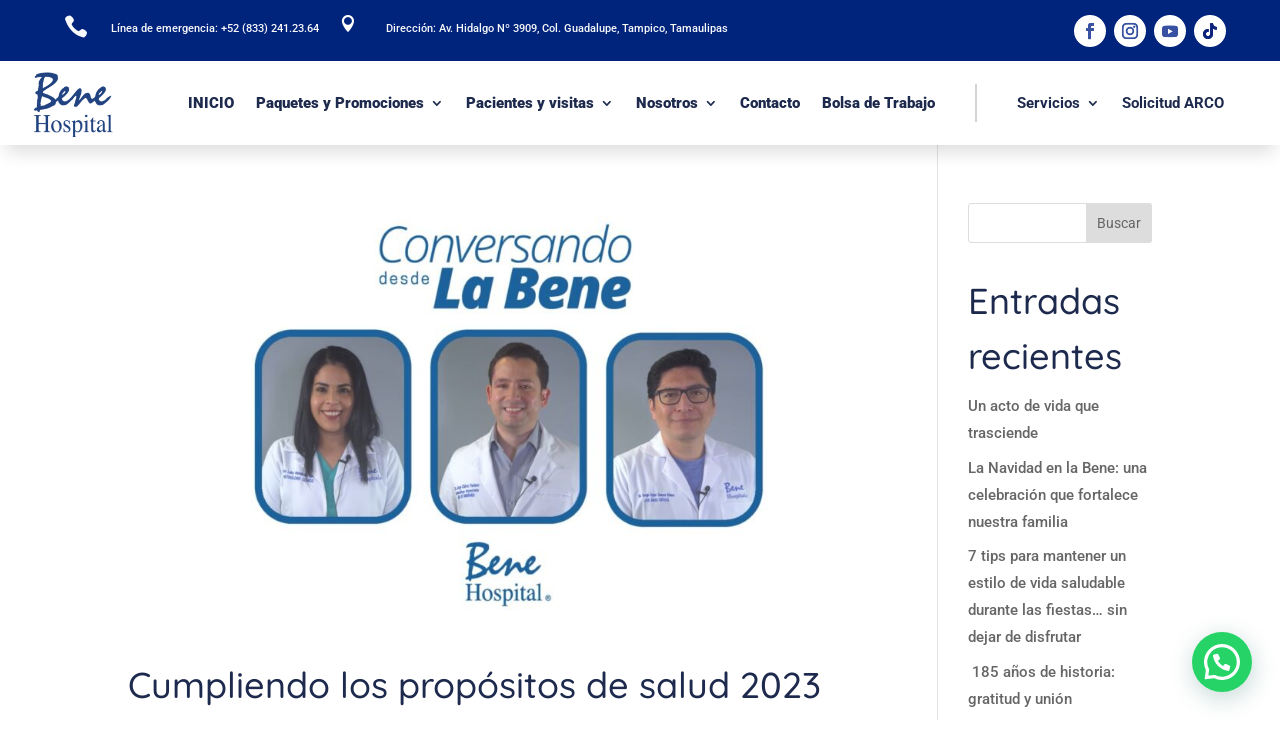

--- FILE ---
content_type: text/css
request_url: https://www.bene.com.mx/wp-content/et-cache/138/et-core-unified-cpt-deferred-138.min.css?ver=1765124398
body_size: 677
content:
div.et_pb_section.et_pb_section_0_tb_footer:hover{background-image:initial!important}.et_pb_section_0_tb_footer.et_pb_section{padding-bottom:51px;background-color:#00237c!important}.et_pb_row_0_tb_footer{border-bottom-width:1px;border-bottom-color:rgba(248,249,250,0.15)}.et_pb_row_0_tb_footer,body #page-container .et-db #et-boc .et-l .et_pb_row_0_tb_footer.et_pb_row,body.et_pb_pagebuilder_layout.single #page-container #et-boc .et-l .et_pb_row_0_tb_footer.et_pb_row,body.et_pb_pagebuilder_layout.single.et_full_width_page #page-container #et-boc .et-l .et_pb_row_0_tb_footer.et_pb_row{max-width:1240px}.et_pb_image_0_tb_footer{text-align:left;margin-left:0}.et_pb_text_0_tb_footer.et_pb_text{color:#F8F9FA!important}.et_pb_text_1_tb_footer h3,.et_pb_text_4_tb_footer h3{font-weight:800;font-size:18px;color:#FFFFFF!important}.et_pb_text_2_tb_footer.et_pb_text:hover,.et_pb_text_2_tb_footer.et_pb_text a:hover,.et_pb_text_3_tb_footer.et_pb_text a:hover,.et_pb_text_5_tb_footer.et_pb_text a:hover{color:#D6D6D6!important}.et_pb_text_2_tb_footer{line-height:1em;font-weight:300;line-height:1em;padding-bottom:0px!important;margin-bottom:0px!important}.et_pb_text_2_tb_footer.et_pb_text a,.et_pb_text_2_tb_footer.et_pb_text ul li,.et_pb_text_2_tb_footer.et_pb_text ol li>ul li,.et_pb_text_3_tb_footer.et_pb_text,.et_pb_text_5_tb_footer.et_pb_text ul li,.et_pb_text_5_tb_footer.et_pb_text ol li>ul li,.et_pb_text_9_tb_footer.et_pb_text,.et_pb_text_10_tb_footer.et_pb_text,.et_pb_text_10_tb_footer.et_pb_text a,.et_pb_text_11_tb_footer.et_pb_text,.et_pb_text_11_tb_footer.et_pb_text a{color:#FFFFFF!important}.et_pb_text_2_tb_footer.et_pb_text,.et_pb_text_2_tb_footer.et_pb_text a{transition:color 300ms ease 0ms}.et_pb_text_3_tb_footer{line-height:1em;font-weight:300;line-height:1em;padding-top:0px!important;margin-top:-13px!important}.et_pb_text_3_tb_footer.et_pb_text a,.et_pb_text_5_tb_footer.et_pb_text a{color:#FFFFFF!important;transition:color 300ms ease 0ms}.et_pb_text_5_tb_footer{font-weight:300}.et_pb_text_6_tb_footer h3{font-weight:700;font-size:20px;color:#3851A2!important;line-height:1.4em}.et_pb_blurb_0_tb_footer.et_pb_blurb p{line-height:1.3em}.et_pb_blurb_0_tb_footer.et_pb_blurb{font-weight:700;font-size:18px;color:#00237c!important;line-height:1.3em}.et_pb_blurb_0_tb_footer .et_pb_main_blurb_image .et_pb_only_image_mode_wrap,.et_pb_blurb_0_tb_footer .et_pb_main_blurb_image .et-pb-icon{margin-left:11px!important}.et_pb_blurb_0_tb_footer .et-pb-icon{font-size:1.5vw;color:#00237c;font-family:ETmodules!important;font-weight:400!important}ul.et_pb_social_media_follow_0_tb_footer a.icon{border-radius:100px 100px 100px 100px}.et_pb_section_1_tb_footer.et_pb_section{padding-top:21px;padding-bottom:21px;background-color:#383838!important}.et_pb_row_1_tb_footer.et_pb_row{padding-top:0px!important;padding-bottom:0px!important;margin-top:0px!important;margin-bottom:0px!important;padding-top:0px;padding-bottom:0px}.et_pb_text_9_tb_footer,.et_pb_text_10_tb_footer{font-size:15px}.et_pb_text_11_tb_footer{font-size:15px;padding-left:0px!important;margin-left:-74px!important}.et_pb_column_1_tb_footer{left:30px;right:auto}.et_pb_column_3_tb_footer{background-color:#FFFFFF;border-radius:10px 10px 10px 10px;overflow:hidden;padding-top:30px;padding-right:30px;padding-bottom:30px;padding-left:30px}.et_pb_social_media_follow_network_0_tb_footer a.icon,.et_pb_social_media_follow_network_1_tb_footer a.icon,.et_pb_social_media_follow_network_2_tb_footer a.icon{background-color:#206AB5!important}.et_pb_social_media_follow_network_3_tb_footer a.icon{background-color:#216AB6!important}.et_pb_text_9_tb_footer.et_pb_module{margin-left:auto!important;margin-right:auto!important}@media only screen and (min-width:981px){.et_pb_column_2_tb_footer{width:15%!important}.et_pb_column_3_tb_footer{width:30%!important}.et_pb_row_1_tb_footer,body #page-container .et-db #et-boc .et-l .et_pb_row_1_tb_footer.et_pb_row,body.et_pb_pagebuilder_layout.single #page-container #et-boc .et-l .et_pb_row_1_tb_footer.et_pb_row,body.et_pb_pagebuilder_layout.single.et_full_width_page #page-container #et-boc .et-l .et_pb_row_1_tb_footer.et_pb_row{width:95%}}@media only screen and (max-width:980px){.et_pb_row_0_tb_footer{border-bottom-width:1px;border-bottom-color:rgba(248,249,250,0.15)}.et_pb_image_0_tb_footer .et_pb_image_wrap img{width:auto}.et_pb_text_0_tb_footer,.et_pb_text_3_tb_footer,.et_pb_text_8_tb_footer{font-size:14px}.et_pb_text_1_tb_footer h3,.et_pb_text_4_tb_footer h3,.et_pb_blurb_0_tb_footer.et_pb_blurb{font-size:16px}.et_pb_text_2_tb_footer{font-size:14px;padding-bottom:0px!important;margin-top:-31px!important}.et_pb_column_2_tb_footer,.et_pb_column_3_tb_footer{none}.et_pb_text_5_tb_footer{font-size:14px;margin-top:-30px!important}.et_pb_text_6_tb_footer h3{font-size:18px}.et_pb_text_7_tb_footer{font-size:14px;margin-top:-28px!important}.et_pb_blurb_0_tb_footer .et-pb-icon{font-size:3vw}.et_pb_row_0_tb_footer.et_pb_row,.et_pb_row_1_tb_footer.et_pb_row{width:}.et_pb_section_1_tb_footer.et_pb_section{padding-top:10px;padding-bottom:10px}.et_pb_text_9_tb_footer{font-size:14px;padding-bottom:0px!important;padding-left:9px!important;max-width:70%}.et_pb_text_10_tb_footer{font-size:13px;padding-bottom:0px!important;padding-left:47px!important;margin-top:-20px!important}.et_pb_text_11_tb_footer{font-size:13px;padding-bottom:0px!important;padding-left:0px!important;margin-top:-20px!important;margin-bottom:0px!important;margin-left:-132px!important}.et_pb_column_1_tb_footer{left:0px;right:auto}}@media only screen and (max-width:767px){.et_pb_row_0_tb_footer{border-bottom-width:1px;border-bottom-color:rgba(248,249,250,0.15)}.et_pb_image_0_tb_footer .et_pb_image_wrap img{width:auto}.et_pb_text_0_tb_footer,.et_pb_text_3_tb_footer,.et_pb_text_8_tb_footer{font-size:12px}.et_pb_text_1_tb_footer h3,.et_pb_text_4_tb_footer h3,.et_pb_blurb_0_tb_footer.et_pb_blurb{font-size:14px}.et_pb_text_2_tb_footer{font-size:12px;padding-top:0px!important;margin-top:-29px!important}.et_pb_column_2_tb_footer,.et_pb_column_3_tb_footer{none}.et_pb_text_5_tb_footer{font-size:12px;padding-top:0px!important;margin-top:-30px!important}.et_pb_text_6_tb_footer h3{font-size:16px}.et_pb_text_7_tb_footer{font-size:12px;margin-top:-28px!important}.et_pb_blurb_0_tb_footer .et-pb-icon{font-size:5.6vw}.et_pb_row_0_tb_footer.et_pb_row,.et_pb_row_1_tb_footer.et_pb_row{width:}.et_pb_section_1_tb_footer.et_pb_section{padding-top:10px;padding-bottom:10px}.et_pb_text_9_tb_footer{font-size:12px;padding-right:25px!important;padding-bottom:10px!important;padding-left:25px!important;margin-bottom:-23px!important;max-width:100%}.et_pb_text_10_tb_footer{font-size:12px;padding-bottom:0px!important;padding-left:0px!important;margin-top:-13px!important;margin-bottom:-23px!important}.et_pb_text_11_tb_footer{font-size:12px;padding-bottom:0px!important;padding-left:0px!important;margin-left:0px!important}.et_pb_column_1_tb_footer{left:0px;right:auto}}